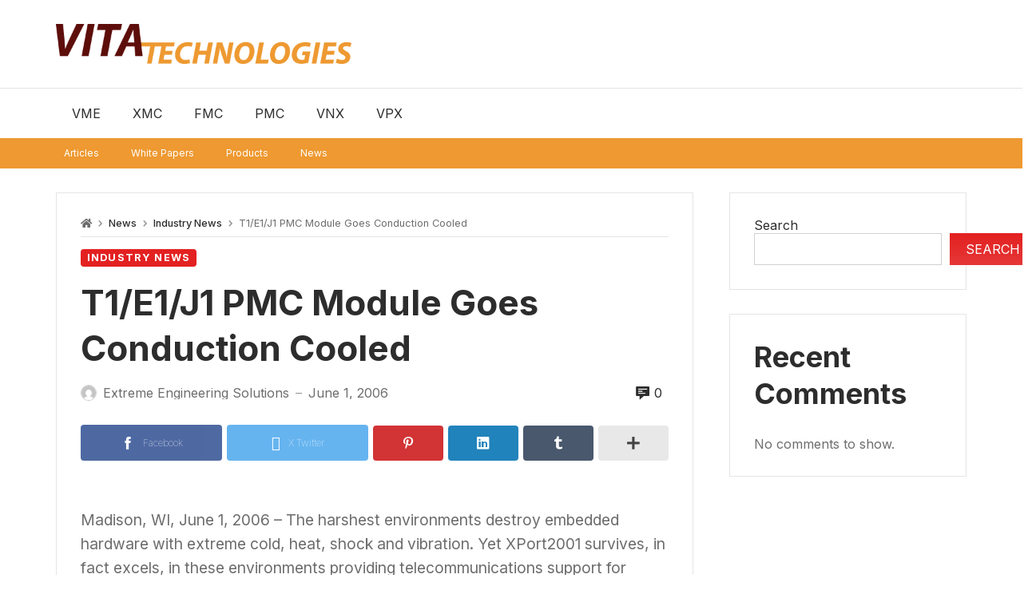

--- FILE ---
content_type: text/css
request_url: https://vita.militaryembedded.com/wp-content/uploads/elementor/css/post-7628.css?ver=1753305682
body_size: 711
content:
.elementor-7628 .elementor-element.elementor-element-786f59d > .elementor-container > .elementor-column > .elementor-widget-wrap{align-content:center;align-items:center;}.elementor-7628 .elementor-element.elementor-element-786f59d:not(.elementor-motion-effects-element-type-background), .elementor-7628 .elementor-element.elementor-element-786f59d > .elementor-motion-effects-container > .elementor-motion-effects-layer{background-color:#f2f2f2;}.elementor-7628 .elementor-element.elementor-element-786f59d{transition:background 0.3s, border 0.3s, border-radius 0.3s, box-shadow 0.3s;padding:30px 0px 30px 0px;}.elementor-7628 .elementor-element.elementor-element-786f59d > .elementor-background-overlay{transition:background 0.3s, border-radius 0.3s, opacity 0.3s;}.elementor-7628 .elementor-element.elementor-element-5d7a2f6e > .elementor-container > .elementor-column > .elementor-widget-wrap{align-content:center;align-items:center;}.elementor-7628 .elementor-element.elementor-element-5d7a2f6e{border-style:dotted;border-width:0px 0px 1px 0px;border-color:#9b9b9b;margin-top:0px;margin-bottom:30px;padding:0px 0px 30px 0px;}.elementor-7628 .elementor-element.elementor-element-38b4d5e .elementor-menu-toggle{margin-right:auto;background-color:rgba(0,0,0,0);border-width:0px;border-radius:0px;}.elementor-7628 .elementor-element.elementor-element-38b4d5e .elementor-nav-menu .elementor-item{font-size:15px;font-weight:500;}.elementor-7628 .elementor-element.elementor-element-38b4d5e .elementor-nav-menu--main .elementor-item:hover,
					.elementor-7628 .elementor-element.elementor-element-38b4d5e .elementor-nav-menu--main .elementor-item.elementor-item-active,
					.elementor-7628 .elementor-element.elementor-element-38b4d5e .elementor-nav-menu--main .elementor-item.highlighted,
					.elementor-7628 .elementor-element.elementor-element-38b4d5e .elementor-nav-menu--main .elementor-item:focus{color:#000000;fill:#000000;}.elementor-7628 .elementor-element.elementor-element-38b4d5e .elementor-nav-menu--main .elementor-item{padding-left:0px;padding-right:0px;}.elementor-7628 .elementor-element.elementor-element-38b4d5e{--e-nav-menu-horizontal-menu-item-margin:calc( 31px / 2 );--nav-menu-icon-size:30px;}.elementor-7628 .elementor-element.elementor-element-38b4d5e .elementor-nav-menu--main:not(.elementor-nav-menu--layout-horizontal) .elementor-nav-menu > li:not(:last-child){margin-bottom:31px;}.elementor-7628 .elementor-element.elementor-element-38b4d5e .elementor-nav-menu--dropdown a, .elementor-7628 .elementor-element.elementor-element-38b4d5e .elementor-menu-toggle{color:#000000;fill:#000000;}.elementor-7628 .elementor-element.elementor-element-38b4d5e .elementor-nav-menu--dropdown{background-color:#eaeaea;}.elementor-7628 .elementor-element.elementor-element-38b4d5e .elementor-nav-menu--dropdown a:hover,
					.elementor-7628 .elementor-element.elementor-element-38b4d5e .elementor-nav-menu--dropdown a:focus,
					.elementor-7628 .elementor-element.elementor-element-38b4d5e .elementor-nav-menu--dropdown a.elementor-item-active,
					.elementor-7628 .elementor-element.elementor-element-38b4d5e .elementor-nav-menu--dropdown a.highlighted,
					.elementor-7628 .elementor-element.elementor-element-38b4d5e .elementor-menu-toggle:hover,
					.elementor-7628 .elementor-element.elementor-element-38b4d5e .elementor-menu-toggle:focus{color:#00ce1b;}.elementor-7628 .elementor-element.elementor-element-38b4d5e .elementor-nav-menu--dropdown a:hover,
					.elementor-7628 .elementor-element.elementor-element-38b4d5e .elementor-nav-menu--dropdown a:focus,
					.elementor-7628 .elementor-element.elementor-element-38b4d5e .elementor-nav-menu--dropdown a.elementor-item-active,
					.elementor-7628 .elementor-element.elementor-element-38b4d5e .elementor-nav-menu--dropdown a.highlighted{background-color:#ededed;}.elementor-7628 .elementor-element.elementor-element-38b4d5e .elementor-nav-menu--dropdown .elementor-item, .elementor-7628 .elementor-element.elementor-element-38b4d5e .elementor-nav-menu--dropdown  .elementor-sub-item{font-size:15px;}.elementor-7628 .elementor-element.elementor-element-38b4d5e div.elementor-menu-toggle{color:#000000;}.elementor-7628 .elementor-element.elementor-element-38b4d5e div.elementor-menu-toggle svg{fill:#000000;}.elementor-7628 .elementor-element.elementor-element-38b4d5e div.elementor-menu-toggle:hover, .elementor-7628 .elementor-element.elementor-element-38b4d5e div.elementor-menu-toggle:focus{color:#00ce1b;}.elementor-7628 .elementor-element.elementor-element-38b4d5e div.elementor-menu-toggle:hover svg, .elementor-7628 .elementor-element.elementor-element-38b4d5e div.elementor-menu-toggle:focus svg{fill:#00ce1b;}.elementor-7628 .elementor-element.elementor-element-e810fcd .elementor-menu-toggle{margin-left:auto;background-color:rgba(0,0,0,0);border-width:0px;border-radius:0px;}.elementor-7628 .elementor-element.elementor-element-e810fcd .elementor-nav-menu .elementor-item{font-size:15px;font-weight:500;}.elementor-7628 .elementor-element.elementor-element-e810fcd .elementor-nav-menu--main .elementor-item:hover,
					.elementor-7628 .elementor-element.elementor-element-e810fcd .elementor-nav-menu--main .elementor-item.elementor-item-active,
					.elementor-7628 .elementor-element.elementor-element-e810fcd .elementor-nav-menu--main .elementor-item.highlighted,
					.elementor-7628 .elementor-element.elementor-element-e810fcd .elementor-nav-menu--main .elementor-item:focus{color:#000000;fill:#000000;}.elementor-7628 .elementor-element.elementor-element-e810fcd .elementor-nav-menu--main .elementor-item{padding-left:0px;padding-right:0px;}.elementor-7628 .elementor-element.elementor-element-e810fcd{--e-nav-menu-horizontal-menu-item-margin:calc( 31px / 2 );--nav-menu-icon-size:30px;}.elementor-7628 .elementor-element.elementor-element-e810fcd .elementor-nav-menu--main:not(.elementor-nav-menu--layout-horizontal) .elementor-nav-menu > li:not(:last-child){margin-bottom:31px;}.elementor-7628 .elementor-element.elementor-element-e810fcd .elementor-nav-menu--dropdown a, .elementor-7628 .elementor-element.elementor-element-e810fcd .elementor-menu-toggle{color:#000000;fill:#000000;}.elementor-7628 .elementor-element.elementor-element-e810fcd .elementor-nav-menu--dropdown{background-color:#eaeaea;}.elementor-7628 .elementor-element.elementor-element-e810fcd .elementor-nav-menu--dropdown a:hover,
					.elementor-7628 .elementor-element.elementor-element-e810fcd .elementor-nav-menu--dropdown a:focus,
					.elementor-7628 .elementor-element.elementor-element-e810fcd .elementor-nav-menu--dropdown a.elementor-item-active,
					.elementor-7628 .elementor-element.elementor-element-e810fcd .elementor-nav-menu--dropdown a.highlighted,
					.elementor-7628 .elementor-element.elementor-element-e810fcd .elementor-menu-toggle:hover,
					.elementor-7628 .elementor-element.elementor-element-e810fcd .elementor-menu-toggle:focus{color:#00ce1b;}.elementor-7628 .elementor-element.elementor-element-e810fcd .elementor-nav-menu--dropdown a:hover,
					.elementor-7628 .elementor-element.elementor-element-e810fcd .elementor-nav-menu--dropdown a:focus,
					.elementor-7628 .elementor-element.elementor-element-e810fcd .elementor-nav-menu--dropdown a.elementor-item-active,
					.elementor-7628 .elementor-element.elementor-element-e810fcd .elementor-nav-menu--dropdown a.highlighted{background-color:#ededed;}.elementor-7628 .elementor-element.elementor-element-e810fcd .elementor-nav-menu--dropdown .elementor-item, .elementor-7628 .elementor-element.elementor-element-e810fcd .elementor-nav-menu--dropdown  .elementor-sub-item{font-size:15px;}.elementor-7628 .elementor-element.elementor-element-e810fcd div.elementor-menu-toggle{color:#000000;}.elementor-7628 .elementor-element.elementor-element-e810fcd div.elementor-menu-toggle svg{fill:#000000;}.elementor-7628 .elementor-element.elementor-element-e810fcd div.elementor-menu-toggle:hover, .elementor-7628 .elementor-element.elementor-element-e810fcd div.elementor-menu-toggle:focus{color:#00ce1b;}.elementor-7628 .elementor-element.elementor-element-e810fcd div.elementor-menu-toggle:hover svg, .elementor-7628 .elementor-element.elementor-element-e810fcd div.elementor-menu-toggle:focus svg{fill:#00ce1b;}.elementor-7628 .elementor-element.elementor-element-7f9a559 > .elementor-container > .elementor-column > .elementor-widget-wrap{align-content:center;align-items:center;}.elementor-7628 .elementor-element.elementor-element-3b06075e{text-align:center;}.elementor-7628 .elementor-element.elementor-element-3b06075e .elementor-heading-title{font-size:13px;font-weight:300;color:#54595f;}.elementor-theme-builder-content-area{height:400px;}.elementor-location-header:before, .elementor-location-footer:before{content:"";display:table;clear:both;}@media(max-width:1024px) and (min-width:768px){.elementor-7628 .elementor-element.elementor-element-21d9fef8{width:100%;}}@media(max-width:1024px){.elementor-7628 .elementor-element.elementor-element-786f59d{padding:30px 20px 30px 20px;}.elementor-7628 .elementor-element.elementor-element-38b4d5e .elementor-nav-menu .elementor-item{font-size:13px;}.elementor-7628 .elementor-element.elementor-element-e810fcd .elementor-nav-menu .elementor-item{font-size:13px;}}@media(max-width:767px){.elementor-7628 .elementor-element.elementor-element-786f59d{padding:25px 20px 25px 20px;}.elementor-7628 .elementor-element.elementor-element-21d9fef8{width:100%;}.elementor-7628 .elementor-element.elementor-element-1a8d715c{width:30%;}.elementor-7628 .elementor-element.elementor-element-38b4d5e .elementor-nav-menu--main > .elementor-nav-menu > li > .elementor-nav-menu--dropdown, .elementor-7628 .elementor-element.elementor-element-38b4d5e .elementor-nav-menu__container.elementor-nav-menu--dropdown{margin-top:40px !important;}.elementor-7628 .elementor-element.elementor-element-f44db2c{width:30%;}.elementor-7628 .elementor-element.elementor-element-e810fcd .elementor-nav-menu--main > .elementor-nav-menu > li > .elementor-nav-menu--dropdown, .elementor-7628 .elementor-element.elementor-element-e810fcd .elementor-nav-menu__container.elementor-nav-menu--dropdown{margin-top:40px !important;}.elementor-7628 .elementor-element.elementor-element-3b06075e{text-align:center;}.elementor-7628 .elementor-element.elementor-element-3b06075e .elementor-heading-title{line-height:19px;}}

--- FILE ---
content_type: application/javascript; charset=UTF-8
request_url: https://vita.militaryembedded.com/cdn-cgi/challenge-platform/h/b/scripts/jsd/d251aa49a8a3/main.js?
body_size: 7586
content:
window._cf_chl_opt={AKGCx8:'b'};~function(o6,Aj,AC,Af,AS,At,AM,AR,AF,o1){o6=l,function(B,A,oO,o5,o,z){for(oO={B:477,A:527,o:653,z:628,K:478,G:651,Q:562,U:491,k:560},o5=l,o=B();!![];)try{if(z=parseInt(o5(oO.B))/1+parseInt(o5(oO.A))/2*(-parseInt(o5(oO.o))/3)+parseInt(o5(oO.z))/4+-parseInt(o5(oO.K))/5+-parseInt(o5(oO.G))/6+-parseInt(o5(oO.Q))/7*(-parseInt(o5(oO.U))/8)+-parseInt(o5(oO.k))/9,A===z)break;else o.push(o.shift())}catch(K){o.push(o.shift())}}(N,396664),Aj=this||self,AC=Aj[o6(468)],Af={},Af[o6(610)]='o',Af[o6(520)]='s',Af[o6(461)]='u',Af[o6(529)]='z',Af[o6(459)]='n',Af[o6(675)]='I',Af[o6(645)]='b',AS=Af,Aj[o6(570)]=function(B,A,o,z,z5,z4,z3,oB,K,Q,U,Z,s,T,X){if(z5={B:534,A:550,o:470,z:463,K:550,G:470,Q:650,U:643,k:510,m:650,Z:643,s:510,d:615,e:482,T:642,X:485,c:661,H:585,y:666,J:517,x:480,P:603},z4={B:616,A:485,o:569,z:606,K:591},z3={B:639,A:632,o:505,z:500,K:633,G:488,Q:668,U:485},oB=o6,K={'WigRq':function(H,J){return J==H},'ojKNh':function(H,J){return H+J},'wTzHw':function(H,J){return H+J},'fTnNY':function(H,J){return J===H},'vqAgP':function(H,J){return H<J},'qlDvu':function(H,y,J,x){return H(y,J,x)},'pgODE':function(H,J){return H+J},'McBID':function(H,J){return H+J},'gxhJm':function(H,y,J){return H(y,J)}},K[oB(z5.B)](null,A)||void 0===A)return z;for(Q=AW(A),B[oB(z5.A)][oB(z5.o)]&&(Q=Q[oB(z5.z)](B[oB(z5.K)][oB(z5.G)](A))),Q=B[oB(z5.Q)][oB(z5.U)]&&B[oB(z5.k)]?B[oB(z5.m)][oB(z5.Z)](new B[(oB(z5.s))](Q)):function(H,op,y){for(op=oB,H[op(z4.B)](),y=0;y<H[op(z4.A)];H[y]===H[K[op(z4.o)](y,1)]?H[op(z4.z)](K[op(z4.K)](y,1),1):y+=1);return H}(Q),U='nAsAaAb'.split('A'),U=U[oB(z5.d)][oB(z5.e)](U),Z=0;K[oB(z5.T)](Z,Q[oB(z5.X)]);s=Q[Z],T=K[oB(z5.c)](AO,B,A,s),U(T)?(X='s'===T&&!B[oB(z5.H)](A[s]),oB(z5.y)===K[oB(z5.J)](o,s)?G(o+s,T):X||G(K[oB(z5.x)](o,s),A[s])):K[oB(z5.P)](G,o+s,T),Z++);return z;function G(H,y,oN,z2){if(oN=l,oN(z3.B)!==oN(z3.A))Object[oN(z3.o)][oN(z3.z)][oN(z3.K)](z,y)||(z[y]=[]),z[y][oN(z3.G)](H);else return z2={B:489},K[oN(z3.Q)](null,G)?'':Q==''?null:U.i(s[oN(z3.U)],32768,function(x,ol){return ol=oN,Z[ol(z2.B)](x)})}},At=o6(554)[o6(524)](';'),AM=At[o6(615)][o6(482)](At),Aj[o6(652)]=function(A,o,z9,z8,oA,z,K,G,Q,U,k){for(z9={B:531,A:598,o:543,z:485,K:598,G:467,Q:488,U:592},z8={B:531},oA=o6,z={},z[oA(z9.B)]=function(m,Z){return m+Z},z[oA(z9.A)]=function(m,Z){return Z===m},K=z,G=Object[oA(z9.o)](o),Q=0;Q<G[oA(z9.z)];Q++)if(U=G[Q],K[oA(z9.K)]('f',U)&&(U='N'),A[U]){for(k=0;k<o[G[Q]][oA(z9.z)];-1===A[U][oA(z9.G)](o[G[Q]][k])&&(AM(o[G[Q]][k])||A[U][oA(z9.Q)](K[oA(z9.B)]('o.',o[G[Q]][k]))),k++);}else A[U]=o[G[Q]][oA(z9.U)](function(m,oo){return oo=oA,K[oo(z8.B)]('o.',m)})},AR=function(zL,zM,zt,zW,zO,za,oq,A,o,z,K){return zL={B:595,A:660,o:492,z:501},zM={B:487,A:619,o:487,z:509,K:487,G:597,Q:552,U:479,k:532,m:602,Z:488,s:619,d:532,e:487,T:613,X:578,c:618,H:487,y:533,J:516,x:544,P:581,I:669,Y:487,D:649,v:576,j:575,C:677,f:526,S:487},zt={B:471,A:621,o:505,z:500,K:633,G:488,Q:552,U:485},zW={B:489},zO={B:485,A:575,o:505,z:500,K:633,G:505,Q:500,U:557,k:489,m:602,Z:613,s:488,d:556,e:512,T:579,X:489,c:498,H:654,y:662,J:488,x:487,P:512,I:498,Y:662,D:488,v:487,j:505,C:633,f:489,S:488,a:579,O:578,W:471,M:671,L:634,R:552,F:489,n:556,g:669,b:579,V:662,h:488,i:488,E:581},za={B:469,A:502,o:660,z:543,K:485,G:467,Q:601,U:488,k:592},oq=o6,A={'HrZVD':function(G,Q){return G+Q},'IetjA':function(G,Q){return G!==Q},'aLGUT':oq(zL.B),'SluAT':oq(zL.A),'hPVpK':function(G,Q){return G>Q},'sAuxi':function(G,Q){return G<Q},'qbFqV':function(G,Q){return G==Q},'JnhTn':function(G,Q){return G>Q},'ehaUf':function(G,Q){return G|Q},'sdMvm':function(G,Q){return G(Q)},'nCnuA':function(G,Q){return G<<Q},'AtKpc':function(G,Q){return G&Q},'nNmaW':function(G,Q){return G-Q},'IwsNa':function(G,Q){return G(Q)},'FwmJL':function(G,Q){return Q!==G},'mcyss':function(G,Q){return Q==G},'pcVLW':function(G,Q){return Q==G},'mMWew':function(G,Q){return G&Q},'YInAS':function(G,Q){return G==Q},'qdRFt':function(G,Q){return Q!=G},'NbilI':function(G,Q){return G(Q)},'VxhIM':function(G,Q){return Q*G},'WWRWg':function(G,Q){return G-Q},'qidPF':function(G,Q){return Q&G},'uRONz':function(G,Q){return G(Q)},'oJKDL':function(G,Q){return G*Q},'kNfBK':function(G,Q){return Q===G},'qcahZ':function(G,Q){return G+Q},'xHEYV':function(G,Q){return G==Q}},o=String[oq(zL.o)],z={'h':function(G,zS,zj,zv,zY,oG,Q,zC,k,m,Z,s,d){if(zS={B:464,A:539,o:539,z:546,K:513,G:575},zj={B:594},zv={B:475},zY={B:576},oG=oq,Q={'uypSs':function(U,k,ou){return ou=l,A[ou(zY.B)](U,k)},'JchGy':function(U,k){return U(k)},'lsnsd':function(U,k,oK){return oK=l,A[oK(zv.B)](U,k)},'gNOFL':A[oG(za.B)]},A[oG(za.A)]!==oG(za.o)){for(zC={B:622},k={'igVYn':function(e,T,oQ){return oQ=oG,Q[oQ(zj.B)](e,T)}},m=Z[oG(za.z)](d),Z=0;Z<m[oG(za.K)];Z++)if(s=m[Z],s==='f'&&(s='N'),D[s]){for(d=0;d<o[m[Z]][oG(za.K)];-1===j[s][oG(za.G)](C[m[Z]][d])&&(Q[oG(za.Q)](s,S[m[Z]][d])||a[s][oG(za.U)]('o.'+O[m[Z]][d])),d++);}else W[s]=M[m[Z]][oG(za.k)](function(b,oU){return oU=oG,k[oU(zC.B)]('o.',b)})}else return null==G?'':z.g(G,6,function(k,ok){return ok=oG,Q[ok(zS.B)](ok(zS.A),ok(zS.o))?(A[ok(zS.z)](function(){}),'p'):Q[ok(zS.K)][ok(zS.G)](k)})},'g':function(G,Q,U,om,Z,s,T,X,H,y,J,x,P,I,Y,D,j,C){if(om=oq,G==null)return'';for(s={},T={},X='',H=2,y=3,J=2,x=[],P=0,I=0,Y=0;Y<G[om(zO.B)];Y+=1)if(D=G[om(zO.A)](Y),Object[om(zO.o)][om(zO.z)][om(zO.K)](s,D)||(s[D]=y++,T[D]=!0),j=X+D,Object[om(zO.G)][om(zO.z)][om(zO.K)](s,j))X=j;else{if(Object[om(zO.o)][om(zO.Q)][om(zO.K)](T,X)){if(A[om(zO.U)](256,X[om(zO.k)](0))){for(Z=0;A[om(zO.m)](Z,J);P<<=1,A[om(zO.Z)](I,Q-1)?(I=0,x[om(zO.s)](U(P)),P=0):I++,Z++);for(C=X[om(zO.k)](0),Z=0;A[om(zO.d)](8,Z);P=A[om(zO.e)](P<<1,1&C),I==Q-1?(I=0,x[om(zO.s)](U(P)),P=0):I++,C>>=1,Z++);}else{for(C=1,Z=0;Z<J;P=C|P<<1.88,I==Q-1?(I=0,x[om(zO.s)](A[om(zO.T)](U,P)),P=0):I++,C=0,Z++);for(C=X[om(zO.X)](0),Z=0;A[om(zO.U)](16,Z);P=A[om(zO.c)](P,1)|A[om(zO.H)](C,1),I==A[om(zO.y)](Q,1)?(I=0,x[om(zO.J)](U(P)),P=0):I++,C>>=1,Z++);}H--,H==0&&(H=Math[om(zO.x)](2,J),J++),delete T[X]}else for(C=s[X],Z=0;Z<J;P=A[om(zO.P)](A[om(zO.I)](P,1),C&1),I==A[om(zO.Y)](Q,1)?(I=0,x[om(zO.D)](U(P)),P=0):I++,C>>=1,Z++);X=(H--,H==0&&(H=Math[om(zO.v)](2,J),J++),s[j]=y++,String(D))}if(X!==''){if(Object[om(zO.j)][om(zO.z)][om(zO.C)](T,X)){if(256>X[om(zO.f)](0)){for(Z=0;Z<J;P<<=1,I==Q-1?(I=0,x[om(zO.S)](A[om(zO.a)](U,P)),P=0):I++,Z++);for(C=X[om(zO.k)](0),Z=0;8>Z;P=P<<1.1|A[om(zO.H)](C,1),I==A[om(zO.Y)](Q,1)?(I=0,x[om(zO.s)](A[om(zO.O)](U,P)),P=0):I++,C>>=1,Z++);}else if(A[om(zO.W)](om(zO.M),om(zO.L))){for(C=1,Z=0;Z<J;P=A[om(zO.I)](P,1)|C,A[om(zO.R)](I,Q-1)?(I=0,x[om(zO.s)](U(P)),P=0):I++,C=0,Z++);for(C=X[om(zO.F)](0),Z=0;A[om(zO.n)](16,Z);P=A[om(zO.e)](A[om(zO.I)](P,1),A[om(zO.H)](C,1)),A[om(zO.g)](I,Q-1)?(I=0,x[om(zO.D)](A[om(zO.b)](U,P)),P=0):I++,C>>=1,Z++);}else return;H--,0==H&&(H=Math[om(zO.x)](2,J),J++),delete T[X]}else for(C=s[X],Z=0;Z<J;P=A[om(zO.P)](P<<1,C&1.28),A[om(zO.g)](I,Q-1)?(I=0,x[om(zO.J)](U(P)),P=0):I++,C>>=1,Z++);H--,0==H&&J++}for(C=2,Z=0;Z<J;P=P<<1|C&1.84,A[om(zO.Z)](I,A[om(zO.V)](Q,1))?(I=0,x[om(zO.h)](U(P)),P=0):I++,C>>=1,Z++);for(;;)if(P<<=1,A[om(zO.g)](I,Q-1)){x[om(zO.i)](A[om(zO.b)](U,P));break}else I++;return x[om(zO.E)]('')},'j':function(G,oZ){if(oZ=oq,A[oZ(zt.B)](oZ(zt.A),oZ(zt.A)))k[oZ(zt.o)][oZ(zt.z)][oZ(zt.K)](m,Z)||(s[d]=[]),e[T][oZ(zt.G)](X);else return A[oZ(zt.Q)](null,G)?'':G==''?null:z.i(G[oZ(zt.U)],32768,function(U,or){return or=oZ,G[or(zW.B)](U)})},'i':function(G,Q,U,os,Z,s,T,X,H,y,J,x,P,I,Y,D,C,j){for(os=oq,Z=[],s=4,T=4,X=3,H=[],x=U(0),P=Q,I=1,y=0;3>y;Z[y]=y,y+=1);for(Y=0,D=Math[os(zM.B)](2,2),J=1;D!=J;j=A[os(zM.A)](x,P),P>>=1,P==0&&(P=Q,x=U(I++)),Y|=(0<j?1:0)*J,J<<=1);switch(Y){case 0:for(Y=0,D=Math[os(zM.o)](2,8),J=1;J!=D;j=P&x,P>>=1,A[os(zM.z)](0,P)&&(P=Q,x=U(I++)),Y|=J*(0<j?1:0),J<<=1);C=o(Y);break;case 1:for(Y=0,D=Math[os(zM.K)](2,16),J=1;A[os(zM.G)](J,D);j=x&P,P>>=1,A[os(zM.Q)](0,P)&&(P=Q,x=A[os(zM.U)](U,I++)),Y|=A[os(zM.k)](A[os(zM.m)](0,j)?1:0,J),J<<=1);C=o(Y);break;case 2:return''}for(y=Z[3]=C,H[os(zM.Z)](C);;){if(I>G)return'';for(Y=0,D=Math[os(zM.o)](2,X),J=1;J!=D;j=A[os(zM.s)](x,P),P>>=1,A[os(zM.z)](0,P)&&(P=Q,x=U(I++)),Y|=A[os(zM.d)](0<j?1:0,J),J<<=1);switch(C=Y){case 0:for(Y=0,D=Math[os(zM.e)](2,8),J=1;J!=D;j=P&x,P>>=1,A[os(zM.T)](0,P)&&(P=Q,x=A[os(zM.X)](U,I++)),Y|=(0<j?1:0)*J,J<<=1);Z[T++]=o(Y),C=A[os(zM.c)](T,1),s--;break;case 1:for(Y=0,D=Math[os(zM.H)](2,16),J=1;A[os(zM.G)](J,D);j=A[os(zM.y)](x,P),P>>=1,A[os(zM.Q)](0,P)&&(P=Q,x=A[os(zM.J)](U,I++)),Y|=A[os(zM.x)](A[os(zM.m)](0,j)?1:0,J),J<<=1);Z[T++]=o(Y),C=T-1,s--;break;case 2:return H[os(zM.P)]('')}if(A[os(zM.I)](0,s)&&(s=Math[os(zM.Y)](2,X),X++),Z[C])C=Z[C];else if(A[os(zM.D)](C,T))C=A[os(zM.v)](y,y[os(zM.j)](0));else return null;H[os(zM.Z)](C),Z[T++]=A[os(zM.C)](y,C[os(zM.j)](0)),s--,y=C,A[os(zM.f)](0,s)&&(s=Math[os(zM.S)](2,X),X++)}}},K={},K[oq(zL.z)]=z.h,K}(),AF=null,o1=o0(),o3();function Aw(B,q4,oH){return q4={B:486},oH=o6,Math[oH(q4.B)]()<B}function l(B,p,A,o){return B=B-459,A=N(),o=A[B],o}function Ai(q7,oJ,B,A,o,z){return q7={B:665,A:514,o:641},oJ=o6,B={'GOjrp':function(K){return K()}},A=3600,o=B[oJ(q7.B)](Ah),z=Math[oJ(q7.A)](Date[oJ(q7.o)]()/1e3),z-o>A?![]:!![]}function AE(B,A,qq,qz,qo,qA,ox,o,z,K,G){qq={B:609,A:572,o:625,z:574,K:559,G:655,Q:535,U:667,k:540,m:658,Z:528,s:472,d:551,e:472,T:664,X:547,c:644,H:558,y:609,J:561,x:631,P:573,I:636,Y:674,D:674,v:635,j:674,C:635,f:538,S:504,a:501,O:521},qz={B:593,A:617},qo={B:518,A:672,o:548,z:564,K:564,G:593,Q:496,U:593,k:472,m:656,Z:564},qA={B:593,A:484},ox=o6,o={'ZoacN':function(Q,U){return Q(U)},'SQrGN':ox(qq.B),'QDkwk':ox(qq.A),'XjcvE':function(Q,U){return Q>=U},'xOCOV':ox(qq.o),'ICmnd':function(Q,U){return Q+U},'MUjiU':function(Q,U){return Q+U},'ZmuuN':ox(qq.z),'znwiW':ox(qq.K),'mosFz':function(Q){return Q()},'hRNcq':function(Q){return Q()}},z=Aj[ox(qq.G)],console[ox(qq.Q)](Aj[ox(qq.U)]),K=new Aj[(ox(qq.k))](),K[ox(qq.m)](ox(qq.Z),o[ox(qq.s)](o[ox(qq.d)](o[ox(qq.e)](o[ox(qq.T)],Aj[ox(qq.U)][ox(qq.X)]),o[ox(qq.c)]),z.r)),z[ox(qq.H)]&&(K[ox(qq.y)]=5e3,K[ox(qq.J)]=function(oP){oP=ox,o[oP(qA.B)](A,o[oP(qA.A)])}),K[ox(qq.x)]=function(oI){if(oI=ox,o[oI(qo.B)]===oI(qo.A))return A()!==null;else o[oI(qo.o)](K[oI(qo.z)],200)&&K[oI(qo.K)]<300?o[oI(qo.G)](A,o[oI(qo.Q)]):o[oI(qo.U)](A,o[oI(qo.k)](oI(qo.m),K[oI(qo.Z)]))},K[ox(qq.P)]=function(oY){oY=ox,o[oY(qz.B)](A,oY(qz.A))},G={'t':o[ox(qq.I)](Ah),'lhr':AC[ox(qq.Y)]&&AC[ox(qq.D)][ox(qq.v)]?AC[ox(qq.j)][ox(qq.C)]:'','api':z[ox(qq.H)]?!![]:![],'c':o[ox(qq.f)](Ab),'payload':B},K[ox(qq.S)](AR[ox(qq.a)](JSON[ox(qq.O)](G)))}function N(qX){return qX='open,isArray,rDdiI,qlDvu,nNmaW,pxLIb,ZmuuN,GOjrp,d.cookie,_cf_chl_opt,WigRq,pcVLW,contentWindow,yrwoE,xewpG,eQptx,location,bigint,SSTpq3,qcahZ,number,navigator,undefined,WIOhV,concat,lsnsd,/b/ov1/0.6349809295416367:1769779385:iB4hDseWAX8xuswtm12cpZxGQdgxxmkp8FlrPOXNG7w/,NnGhj,indexOf,document,aLGUT,getOwnPropertyNames,FwmJL,ICmnd,addEventListener,parent,IetjA,randomUUID,56391rAbjJB,30585fxZVkq,NbilI,McBID,gIGZP,bind,error,SQrGN,length,random,pow,push,charCodeAt,DtFGE,8hnbVjj,fromCharCode,chctx,loading,errorInfoObject,xOCOV,guvoW,nCnuA,tabIndex,hasOwnProperty,GqrASaBCh,SluAT,TsAik,send,prototype,function,0|3|5|6|2|1|4|7,porMw,YInAS,Set,iJSsk,ehaUf,gNOFL,floor,body,uRONz,pgODE,QDkwk,[native code],string,stringify,aUjz8,pkLOA2,split,detail,xHEYV,11404pVGXJc,POST,symbol,JBxy9,NeiwI,VxhIM,qidPF,fTnNY,log,appendChild,CkmrL,hRNcq,yvCOL,XMLHttpRequest,getPrototypeOf,postMessage,keys,oJKDL,onreadystatechange,catch,AKGCx8,XjcvE,RnhiF,Object,MUjiU,mcyss,createElement,_cf_chl_opt;JJgc4;PJAn2;kJOnV9;IWJi4;OHeaY1;DqMg0;FKmRv9;LpvFx1;cAdz2;PqBHf2;nFZCC5;ddwW5;pRIb1;rxvNi8;RrrrA2;erHi9,kbPiB,JnhTn,hPVpK,api,/jsd/oneshot/d251aa49a8a3/0.6349809295416367:1769779385:iB4hDseWAX8xuswtm12cpZxGQdgxxmkp8FlrPOXNG7w/,690507yQlseE,ontimeout,2095009CkiblF,SxDoX,status,ZzzjQ,dAVlz,LLeOZ,LijoO,ojKNh,pRIb1,sid,UQAdg,onerror,/cdn-cgi/challenge-platform/h/,charAt,HrZVD,event,IwsNa,sdMvm,display: none,join,UeYXB,toString,vmczl,isNaN,DOMContentLoaded,3|1|2|4|0,fbhRD,kOIsh,/invisible/jsd,wTzHw,map,ZoacN,uypSs,MZT5uzac0H71vlAefIy+U8k-KWt6qJ9PVQ4OsYEdBgi3wnGF2rDXpS$obLCRxjhmN,CnwA5,qdRFt,YKANU,SVSkF,removeChild,JchGy,sAuxi,gxhJm,DCLXu,gCcGs,splice,eZriC,CcMyD,timeout,object,style,source,qbFqV,pqJUJ,includes,sort,xhr-error,WWRWg,mMWew,VgETm,cUfUK,igVYn,jsd,error on cf_chl_props,success,iframe,eLnFM,1180232QKzyUO,uMYqY,readyState,onload,ThngU,call,lgGYP,href,mosFz,LRmiB4,Function,BZTeU,TYlZ6,now,vqAgP,from,znwiW,boolean,clientInformation,contentDocument,AdeF3,kNfBK,Array,548424Qzhkaj,rxvNi8,42QoKdZf,AtKpc,__CF$cv$params,http-code:,cloudflare-invisible'.split(','),N=function(){return qX},N()}function AO(A,o,z,oF,o8,K,G,Q,U){G=(oF={B:497,A:610,o:506,z:546,K:546,G:650,Q:659,U:497,k:650,m:506},o8=o6,K={},K[o8(oF.B)]=function(k,m){return k===m},K);try{Q=o[z]}catch(k){return'i'}if(Q==null)return Q===void 0?'u':'x';if(o8(oF.A)==typeof Q)try{if(o8(oF.o)==typeof Q[o8(oF.z)])return Q[o8(oF.K)](function(){}),'p'}catch(m){}return A[o8(oF.G)][o8(oF.Q)](Q)?'a':G[o8(oF.U)](Q,A[o8(oF.k)])?'D':Q===!0?'T':G[o8(oF.U)](!1,Q)?'F':(U=typeof Q,o8(oF.m)==U?Aa(A,Q)?'N':'f':AS[U]||'?')}function o4(z,K,qT,oa,G,Q,U,k){if(qT={B:563,A:588,o:584,z:483,K:558,G:625,Q:563,U:612,k:657,m:571,Z:577,s:474,d:542,e:525},oa=o6,G={},G[oa(qT.B)]=oa(qT.A),G[oa(qT.o)]=oa(qT.z),Q=G,!z[oa(qT.K)])return;if(K===oa(qT.G)){if(Q[oa(qT.Q)]!==Q[oa(qT.Q)])return;else U={},U[oa(qT.U)]=oa(qT.k),U[oa(qT.m)]=z.r,U[oa(qT.Z)]=oa(qT.G),Aj[oa(qT.s)][oa(qT.d)](U,'*')}else k={},k[oa(qT.U)]=oa(qT.k),k[oa(qT.m)]=z.r,k[oa(qT.Z)]=Q[oa(qT.o)],k[oa(qT.e)]=K,Aj[oa(qT.s)][oa(qT.d)](k,'*')}function AV(q3,oc,B,A){if(q3={B:565,A:537,o:614,z:627},oc=o6,B={'ZzzjQ':function(o){return o()},'CkmrL':function(o,z){return z===o},'pqJUJ':function(o,z){return o(z)},'eLnFM':function(o,z,K){return o(z,K)}},A=B[oc(q3.B)](Ag),B[oc(q3.A)](A,null))return;AF=(AF&&B[oc(q3.o)](clearTimeout,AF),B[oc(q3.z)](setTimeout,function(){An()},1e3*A))}function An(A,zn,zF,od,o,z,K){zn={B:508,A:624},zF={B:508,A:506},od=o6,o={},o[od(zn.B)]=function(G,Q){return G===Q},z=o,K=AL(),AE(K.r,function(G,oe){oe=od,z[oe(zF.B)](typeof A,oe(zF.A))&&A(G),AV()}),K.e&&o2(od(zn.A),K.e)}function Ah(q5,oy,B){return q5={B:655,A:514},oy=o6,B=Aj[oy(q5.B)],Math[oy(q5.A)](+atob(B.t))}function Ab(zh,oX,A,o){return zh={B:490,A:490},oX=o6,A={},A[oX(zh.B)]=function(z,K){return K!==z},o=A,o[oX(zh.A)](Ag(),null)}function AL(zl,oz,o,z,K,G,Q,U){o=(zl={B:647,A:553,o:626,z:611,K:580,G:499,Q:515,U:536,k:670,m:646,Z:460,s:582,d:629,e:515,T:600},oz=o6,{'UeYXB':function(k,m,Z,s,d){return k(m,Z,s,d)},'uMYqY':oz(zl.B)});try{return z=AC[oz(zl.A)](oz(zl.o)),z[oz(zl.z)]=oz(zl.K),z[oz(zl.G)]='-1',AC[oz(zl.Q)][oz(zl.U)](z),K=z[oz(zl.k)],G={},G=pRIb1(K,K,'',G),G=pRIb1(K,K[oz(zl.m)]||K[oz(zl.Z)],'n.',G),G=o[oz(zl.s)](pRIb1,K,z[o[oz(zl.d)]],'d.',G),AC[oz(zl.e)][oz(zl.T)](z),Q={},Q.r=G,Q.e=null,Q}catch(k){return U={},U.r={},U.e=k,U}}function o0(qu,oD){return qu={B:476,A:476},oD=o6,crypto&&crypto[oD(qu.B)]?crypto[oD(qu.A)]():''}function Ag(zV,oT,A,o,z,K,G,Q){for(zV={B:567,A:568,o:587,z:524,K:655,G:459},oT=o6,A={},A[oT(zV.B)]=function(U,k){return U!==k},A[oT(zV.A)]=function(U,k){return U<k},o=A,z=oT(zV.o)[oT(zV.z)]('|'),K=0;!![];){switch(z[K++]){case'0':return G;case'1':if(!Q)return null;continue;case'2':G=Q.i;continue;case'3':Q=Aj[oT(zV.K)];continue;case'4':if(o[oT(zV.B)](typeof G,oT(zV.G))||o[oT(zV.A)](G,30))return null;continue}break}}function Aa(A,o,oM,o7,z,K){return oM={B:604,A:599,o:608,z:519,K:604,G:638,Q:505,U:583,k:633,m:467},o7=o6,z={},z[o7(oM.B)]=function(G,Q){return G instanceof Q},z[o7(oM.A)]=function(G,Q){return G<Q},z[o7(oM.o)]=o7(oM.z),K=z,K[o7(oM.K)](o,A[o7(oM.G)])&&K[o7(oM.A)](0,A[o7(oM.G)][o7(oM.Q)][o7(oM.U)][o7(oM.k)](o)[o7(oM.m)](K[o7(oM.o)]))}function AW(B,on,o9,A){for(on={B:463,A:543,o:541},o9=o6,A=[];null!==B;A=A[o9(on.B)](Object[o9(on.A)](B)),B=Object[o9(on.o)](B));return A}function o3(qe,qd,qr,oj,B,A,o,z,K){if(qe={B:494,A:462,o:586,z:655,K:549,G:630,Q:473,U:511,k:545,m:545},qd={B:605,A:630,o:663,z:545},qr={B:466},oj=o6,B={'eZriC':function(G,Q,U){return G(Q,U)},'NnGhj':function(G){return G()},'gCcGs':function(G,Q){return G!==Q},'pxLIb':oj(qe.B),'RnhiF':oj(qe.A),'iJSsk':oj(qe.o)},A=Aj[oj(qe.z)],!A){if(B[oj(qe.K)]===B[oj(qe.K)])return;else o(z)}if(!Ai())return;(o=![],z=function(qZ,oC){if(qZ={B:607},oC=oj,!o){if(o=!![],!B[oC(qr.B)](Ai))return;An(function(Q,of){of=oC,B[of(qZ.B)](o4,A,Q)})}},AC[oj(qe.G)]!==oj(qe.B))?z():Aj[oj(qe.Q)]?AC[oj(qe.Q)](B[oj(qe.U)],z):(K=AC[oj(qe.k)]||function(){},AC[oj(qe.m)]=function(oS){oS=oj,K(),B[oS(qd.B)](AC[oS(qd.A)],B[oS(qd.o)])&&(AC[oS(qd.z)]=K,z())})}function o2(K,G,qQ,ov,Q,U,k,m,Z,s,d,T,X,c,H,y){if(qQ={B:503,A:620,o:673,z:481,K:574,G:589,Q:465,U:566,k:623,m:648,Z:640,s:555,d:486,e:507,T:524,X:655,c:561,H:609,y:667,J:547,x:590,P:596,I:596,Y:676,D:667,v:676,j:637,C:667,f:637,S:523,a:522,O:530,W:540,M:658,L:528,R:495,F:493,n:612,g:504,b:501},ov=o6,Q={},Q[ov(qQ.B)]=ov(qQ.A),Q[ov(qQ.o)]=function(J,P){return J+P},Q[ov(qQ.z)]=ov(qQ.K),Q[ov(qQ.G)]=ov(qQ.Q),Q[ov(qQ.U)]=ov(qQ.k),U=Q,!Aw(0))return![];m=(k={},k[ov(qQ.m)]=K,k[ov(qQ.Z)]=G,k);try{if(U[ov(qQ.B)]===ov(qQ.s))return X[ov(qQ.d)]()<y;else for(Z=ov(qQ.e)[ov(qQ.T)]('|'),s=0;!![];){switch(Z[s++]){case'0':d=Aj[ov(qQ.X)];continue;case'1':H[ov(qQ.c)]=function(){};continue;case'2':H[ov(qQ.H)]=2500;continue;case'3':T=U[ov(qQ.o)](U[ov(qQ.z)]+Aj[ov(qQ.y)][ov(qQ.J)]+U[ov(qQ.G)],d.r)+ov(qQ.x);continue;case'4':c=(X={},X[ov(qQ.P)]=Aj[ov(qQ.y)][ov(qQ.I)],X[ov(qQ.Y)]=Aj[ov(qQ.D)][ov(qQ.v)],X[ov(qQ.j)]=Aj[ov(qQ.C)][ov(qQ.f)],X[ov(qQ.S)]=Aj[ov(qQ.y)][ov(qQ.a)],X[ov(qQ.O)]=o1,X);continue;case'5':H=new Aj[(ov(qQ.W))]();continue;case'6':H[ov(qQ.M)](ov(qQ.L),T);continue;case'7':y={},y[ov(qQ.R)]=m,y[ov(qQ.F)]=c,y[ov(qQ.n)]=U[ov(qQ.U)],H[ov(qQ.g)](AR[ov(qQ.b)](y));continue}break}}catch(x){}}}()